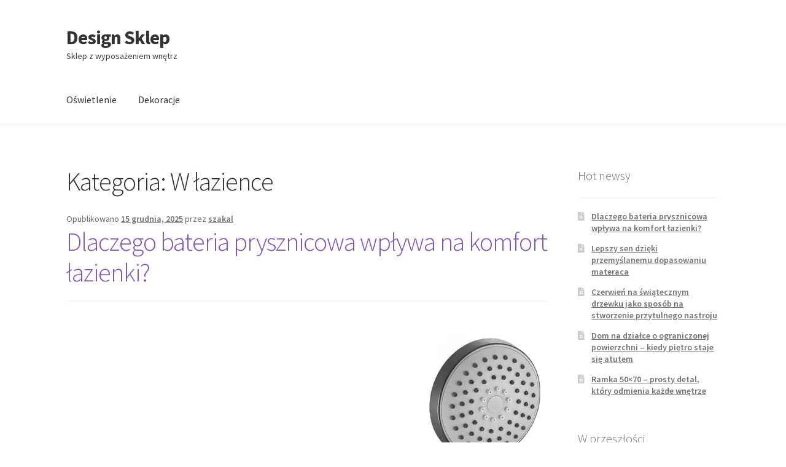

--- FILE ---
content_type: text/html; charset=UTF-8
request_url: https://www.pinkpugdesign-sklep.pl/category/w-lazience/
body_size: 11407
content:
<!doctype html>
<html lang="pl-PL">
<head>
<meta charset="UTF-8">
<meta name="viewport" content="width=device-width, initial-scale=1">
<link rel="profile" href="http://gmpg.org/xfn/11">
<link rel="pingback" href="https://www.pinkpugdesign-sklep.pl/xmlrpc.php">

<title>W łazience &#8211; Design Sklep</title>
<meta name='robots' content='max-image-preview:large' />
<link rel='dns-prefetch' href='//fonts.googleapis.com' />
<link rel="alternate" type="application/rss+xml" title="Design Sklep &raquo; Kanał z wpisami" href="https://www.pinkpugdesign-sklep.pl/feed/" />
<link rel="alternate" type="application/rss+xml" title="Design Sklep &raquo; Kanał z komentarzami" href="https://www.pinkpugdesign-sklep.pl/comments/feed/" />
<link rel="alternate" type="application/rss+xml" title="Design Sklep &raquo; Kanał z wpisami zaszufladkowanymi do kategorii W łazience" href="https://www.pinkpugdesign-sklep.pl/category/w-lazience/feed/" />
<style id='wp-img-auto-sizes-contain-inline-css'>
img:is([sizes=auto i],[sizes^="auto," i]){contain-intrinsic-size:3000px 1500px}
/*# sourceURL=wp-img-auto-sizes-contain-inline-css */
</style>
<style id='wp-emoji-styles-inline-css'>

	img.wp-smiley, img.emoji {
		display: inline !important;
		border: none !important;
		box-shadow: none !important;
		height: 1em !important;
		width: 1em !important;
		margin: 0 0.07em !important;
		vertical-align: -0.1em !important;
		background: none !important;
		padding: 0 !important;
	}
/*# sourceURL=wp-emoji-styles-inline-css */
</style>
<style id='wp-block-library-inline-css'>
:root{--wp-block-synced-color:#7a00df;--wp-block-synced-color--rgb:122,0,223;--wp-bound-block-color:var(--wp-block-synced-color);--wp-editor-canvas-background:#ddd;--wp-admin-theme-color:#007cba;--wp-admin-theme-color--rgb:0,124,186;--wp-admin-theme-color-darker-10:#006ba1;--wp-admin-theme-color-darker-10--rgb:0,107,160.5;--wp-admin-theme-color-darker-20:#005a87;--wp-admin-theme-color-darker-20--rgb:0,90,135;--wp-admin-border-width-focus:2px}@media (min-resolution:192dpi){:root{--wp-admin-border-width-focus:1.5px}}.wp-element-button{cursor:pointer}:root .has-very-light-gray-background-color{background-color:#eee}:root .has-very-dark-gray-background-color{background-color:#313131}:root .has-very-light-gray-color{color:#eee}:root .has-very-dark-gray-color{color:#313131}:root .has-vivid-green-cyan-to-vivid-cyan-blue-gradient-background{background:linear-gradient(135deg,#00d084,#0693e3)}:root .has-purple-crush-gradient-background{background:linear-gradient(135deg,#34e2e4,#4721fb 50%,#ab1dfe)}:root .has-hazy-dawn-gradient-background{background:linear-gradient(135deg,#faaca8,#dad0ec)}:root .has-subdued-olive-gradient-background{background:linear-gradient(135deg,#fafae1,#67a671)}:root .has-atomic-cream-gradient-background{background:linear-gradient(135deg,#fdd79a,#004a59)}:root .has-nightshade-gradient-background{background:linear-gradient(135deg,#330968,#31cdcf)}:root .has-midnight-gradient-background{background:linear-gradient(135deg,#020381,#2874fc)}:root{--wp--preset--font-size--normal:16px;--wp--preset--font-size--huge:42px}.has-regular-font-size{font-size:1em}.has-larger-font-size{font-size:2.625em}.has-normal-font-size{font-size:var(--wp--preset--font-size--normal)}.has-huge-font-size{font-size:var(--wp--preset--font-size--huge)}.has-text-align-center{text-align:center}.has-text-align-left{text-align:left}.has-text-align-right{text-align:right}.has-fit-text{white-space:nowrap!important}#end-resizable-editor-section{display:none}.aligncenter{clear:both}.items-justified-left{justify-content:flex-start}.items-justified-center{justify-content:center}.items-justified-right{justify-content:flex-end}.items-justified-space-between{justify-content:space-between}.screen-reader-text{border:0;clip-path:inset(50%);height:1px;margin:-1px;overflow:hidden;padding:0;position:absolute;width:1px;word-wrap:normal!important}.screen-reader-text:focus{background-color:#ddd;clip-path:none;color:#444;display:block;font-size:1em;height:auto;left:5px;line-height:normal;padding:15px 23px 14px;text-decoration:none;top:5px;width:auto;z-index:100000}html :where(.has-border-color){border-style:solid}html :where([style*=border-top-color]){border-top-style:solid}html :where([style*=border-right-color]){border-right-style:solid}html :where([style*=border-bottom-color]){border-bottom-style:solid}html :where([style*=border-left-color]){border-left-style:solid}html :where([style*=border-width]){border-style:solid}html :where([style*=border-top-width]){border-top-style:solid}html :where([style*=border-right-width]){border-right-style:solid}html :where([style*=border-bottom-width]){border-bottom-style:solid}html :where([style*=border-left-width]){border-left-style:solid}html :where(img[class*=wp-image-]){height:auto;max-width:100%}:where(figure){margin:0 0 1em}html :where(.is-position-sticky){--wp-admin--admin-bar--position-offset:var(--wp-admin--admin-bar--height,0px)}@media screen and (max-width:600px){html :where(.is-position-sticky){--wp-admin--admin-bar--position-offset:0px}}

/*# sourceURL=wp-block-library-inline-css */
</style><style id='global-styles-inline-css'>
:root{--wp--preset--aspect-ratio--square: 1;--wp--preset--aspect-ratio--4-3: 4/3;--wp--preset--aspect-ratio--3-4: 3/4;--wp--preset--aspect-ratio--3-2: 3/2;--wp--preset--aspect-ratio--2-3: 2/3;--wp--preset--aspect-ratio--16-9: 16/9;--wp--preset--aspect-ratio--9-16: 9/16;--wp--preset--color--black: #000000;--wp--preset--color--cyan-bluish-gray: #abb8c3;--wp--preset--color--white: #ffffff;--wp--preset--color--pale-pink: #f78da7;--wp--preset--color--vivid-red: #cf2e2e;--wp--preset--color--luminous-vivid-orange: #ff6900;--wp--preset--color--luminous-vivid-amber: #fcb900;--wp--preset--color--light-green-cyan: #7bdcb5;--wp--preset--color--vivid-green-cyan: #00d084;--wp--preset--color--pale-cyan-blue: #8ed1fc;--wp--preset--color--vivid-cyan-blue: #0693e3;--wp--preset--color--vivid-purple: #9b51e0;--wp--preset--gradient--vivid-cyan-blue-to-vivid-purple: linear-gradient(135deg,rgb(6,147,227) 0%,rgb(155,81,224) 100%);--wp--preset--gradient--light-green-cyan-to-vivid-green-cyan: linear-gradient(135deg,rgb(122,220,180) 0%,rgb(0,208,130) 100%);--wp--preset--gradient--luminous-vivid-amber-to-luminous-vivid-orange: linear-gradient(135deg,rgb(252,185,0) 0%,rgb(255,105,0) 100%);--wp--preset--gradient--luminous-vivid-orange-to-vivid-red: linear-gradient(135deg,rgb(255,105,0) 0%,rgb(207,46,46) 100%);--wp--preset--gradient--very-light-gray-to-cyan-bluish-gray: linear-gradient(135deg,rgb(238,238,238) 0%,rgb(169,184,195) 100%);--wp--preset--gradient--cool-to-warm-spectrum: linear-gradient(135deg,rgb(74,234,220) 0%,rgb(151,120,209) 20%,rgb(207,42,186) 40%,rgb(238,44,130) 60%,rgb(251,105,98) 80%,rgb(254,248,76) 100%);--wp--preset--gradient--blush-light-purple: linear-gradient(135deg,rgb(255,206,236) 0%,rgb(152,150,240) 100%);--wp--preset--gradient--blush-bordeaux: linear-gradient(135deg,rgb(254,205,165) 0%,rgb(254,45,45) 50%,rgb(107,0,62) 100%);--wp--preset--gradient--luminous-dusk: linear-gradient(135deg,rgb(255,203,112) 0%,rgb(199,81,192) 50%,rgb(65,88,208) 100%);--wp--preset--gradient--pale-ocean: linear-gradient(135deg,rgb(255,245,203) 0%,rgb(182,227,212) 50%,rgb(51,167,181) 100%);--wp--preset--gradient--electric-grass: linear-gradient(135deg,rgb(202,248,128) 0%,rgb(113,206,126) 100%);--wp--preset--gradient--midnight: linear-gradient(135deg,rgb(2,3,129) 0%,rgb(40,116,252) 100%);--wp--preset--font-size--small: 14px;--wp--preset--font-size--medium: 23px;--wp--preset--font-size--large: 26px;--wp--preset--font-size--x-large: 42px;--wp--preset--font-size--normal: 16px;--wp--preset--font-size--huge: 37px;--wp--preset--spacing--20: 0.44rem;--wp--preset--spacing--30: 0.67rem;--wp--preset--spacing--40: 1rem;--wp--preset--spacing--50: 1.5rem;--wp--preset--spacing--60: 2.25rem;--wp--preset--spacing--70: 3.38rem;--wp--preset--spacing--80: 5.06rem;--wp--preset--shadow--natural: 6px 6px 9px rgba(0, 0, 0, 0.2);--wp--preset--shadow--deep: 12px 12px 50px rgba(0, 0, 0, 0.4);--wp--preset--shadow--sharp: 6px 6px 0px rgba(0, 0, 0, 0.2);--wp--preset--shadow--outlined: 6px 6px 0px -3px rgb(255, 255, 255), 6px 6px rgb(0, 0, 0);--wp--preset--shadow--crisp: 6px 6px 0px rgb(0, 0, 0);}:root :where(.is-layout-flow) > :first-child{margin-block-start: 0;}:root :where(.is-layout-flow) > :last-child{margin-block-end: 0;}:root :where(.is-layout-flow) > *{margin-block-start: 24px;margin-block-end: 0;}:root :where(.is-layout-constrained) > :first-child{margin-block-start: 0;}:root :where(.is-layout-constrained) > :last-child{margin-block-end: 0;}:root :where(.is-layout-constrained) > *{margin-block-start: 24px;margin-block-end: 0;}:root :where(.is-layout-flex){gap: 24px;}:root :where(.is-layout-grid){gap: 24px;}body .is-layout-flex{display: flex;}.is-layout-flex{flex-wrap: wrap;align-items: center;}.is-layout-flex > :is(*, div){margin: 0;}body .is-layout-grid{display: grid;}.is-layout-grid > :is(*, div){margin: 0;}.has-black-color{color: var(--wp--preset--color--black) !important;}.has-cyan-bluish-gray-color{color: var(--wp--preset--color--cyan-bluish-gray) !important;}.has-white-color{color: var(--wp--preset--color--white) !important;}.has-pale-pink-color{color: var(--wp--preset--color--pale-pink) !important;}.has-vivid-red-color{color: var(--wp--preset--color--vivid-red) !important;}.has-luminous-vivid-orange-color{color: var(--wp--preset--color--luminous-vivid-orange) !important;}.has-luminous-vivid-amber-color{color: var(--wp--preset--color--luminous-vivid-amber) !important;}.has-light-green-cyan-color{color: var(--wp--preset--color--light-green-cyan) !important;}.has-vivid-green-cyan-color{color: var(--wp--preset--color--vivid-green-cyan) !important;}.has-pale-cyan-blue-color{color: var(--wp--preset--color--pale-cyan-blue) !important;}.has-vivid-cyan-blue-color{color: var(--wp--preset--color--vivid-cyan-blue) !important;}.has-vivid-purple-color{color: var(--wp--preset--color--vivid-purple) !important;}.has-black-background-color{background-color: var(--wp--preset--color--black) !important;}.has-cyan-bluish-gray-background-color{background-color: var(--wp--preset--color--cyan-bluish-gray) !important;}.has-white-background-color{background-color: var(--wp--preset--color--white) !important;}.has-pale-pink-background-color{background-color: var(--wp--preset--color--pale-pink) !important;}.has-vivid-red-background-color{background-color: var(--wp--preset--color--vivid-red) !important;}.has-luminous-vivid-orange-background-color{background-color: var(--wp--preset--color--luminous-vivid-orange) !important;}.has-luminous-vivid-amber-background-color{background-color: var(--wp--preset--color--luminous-vivid-amber) !important;}.has-light-green-cyan-background-color{background-color: var(--wp--preset--color--light-green-cyan) !important;}.has-vivid-green-cyan-background-color{background-color: var(--wp--preset--color--vivid-green-cyan) !important;}.has-pale-cyan-blue-background-color{background-color: var(--wp--preset--color--pale-cyan-blue) !important;}.has-vivid-cyan-blue-background-color{background-color: var(--wp--preset--color--vivid-cyan-blue) !important;}.has-vivid-purple-background-color{background-color: var(--wp--preset--color--vivid-purple) !important;}.has-black-border-color{border-color: var(--wp--preset--color--black) !important;}.has-cyan-bluish-gray-border-color{border-color: var(--wp--preset--color--cyan-bluish-gray) !important;}.has-white-border-color{border-color: var(--wp--preset--color--white) !important;}.has-pale-pink-border-color{border-color: var(--wp--preset--color--pale-pink) !important;}.has-vivid-red-border-color{border-color: var(--wp--preset--color--vivid-red) !important;}.has-luminous-vivid-orange-border-color{border-color: var(--wp--preset--color--luminous-vivid-orange) !important;}.has-luminous-vivid-amber-border-color{border-color: var(--wp--preset--color--luminous-vivid-amber) !important;}.has-light-green-cyan-border-color{border-color: var(--wp--preset--color--light-green-cyan) !important;}.has-vivid-green-cyan-border-color{border-color: var(--wp--preset--color--vivid-green-cyan) !important;}.has-pale-cyan-blue-border-color{border-color: var(--wp--preset--color--pale-cyan-blue) !important;}.has-vivid-cyan-blue-border-color{border-color: var(--wp--preset--color--vivid-cyan-blue) !important;}.has-vivid-purple-border-color{border-color: var(--wp--preset--color--vivid-purple) !important;}.has-vivid-cyan-blue-to-vivid-purple-gradient-background{background: var(--wp--preset--gradient--vivid-cyan-blue-to-vivid-purple) !important;}.has-light-green-cyan-to-vivid-green-cyan-gradient-background{background: var(--wp--preset--gradient--light-green-cyan-to-vivid-green-cyan) !important;}.has-luminous-vivid-amber-to-luminous-vivid-orange-gradient-background{background: var(--wp--preset--gradient--luminous-vivid-amber-to-luminous-vivid-orange) !important;}.has-luminous-vivid-orange-to-vivid-red-gradient-background{background: var(--wp--preset--gradient--luminous-vivid-orange-to-vivid-red) !important;}.has-very-light-gray-to-cyan-bluish-gray-gradient-background{background: var(--wp--preset--gradient--very-light-gray-to-cyan-bluish-gray) !important;}.has-cool-to-warm-spectrum-gradient-background{background: var(--wp--preset--gradient--cool-to-warm-spectrum) !important;}.has-blush-light-purple-gradient-background{background: var(--wp--preset--gradient--blush-light-purple) !important;}.has-blush-bordeaux-gradient-background{background: var(--wp--preset--gradient--blush-bordeaux) !important;}.has-luminous-dusk-gradient-background{background: var(--wp--preset--gradient--luminous-dusk) !important;}.has-pale-ocean-gradient-background{background: var(--wp--preset--gradient--pale-ocean) !important;}.has-electric-grass-gradient-background{background: var(--wp--preset--gradient--electric-grass) !important;}.has-midnight-gradient-background{background: var(--wp--preset--gradient--midnight) !important;}.has-small-font-size{font-size: var(--wp--preset--font-size--small) !important;}.has-medium-font-size{font-size: var(--wp--preset--font-size--medium) !important;}.has-large-font-size{font-size: var(--wp--preset--font-size--large) !important;}.has-x-large-font-size{font-size: var(--wp--preset--font-size--x-large) !important;}
/*# sourceURL=global-styles-inline-css */
</style>

<style id='classic-theme-styles-inline-css'>
/*! This file is auto-generated */
.wp-block-button__link{color:#fff;background-color:#32373c;border-radius:9999px;box-shadow:none;text-decoration:none;padding:calc(.667em + 2px) calc(1.333em + 2px);font-size:1.125em}.wp-block-file__button{background:#32373c;color:#fff;text-decoration:none}
/*# sourceURL=/wp-includes/css/classic-themes.min.css */
</style>
<link rel='stylesheet' id='storefront-gutenberg-blocks-css' href='https://www.pinkpugdesign-sklep.pl/wp-content/themes/storefront/assets/css/base/gutenberg-blocks.css?ver=4.6.2' media='all' />
<style id='storefront-gutenberg-blocks-inline-css'>

				.wp-block-button__link:not(.has-text-color) {
					color: #333333;
				}

				.wp-block-button__link:not(.has-text-color):hover,
				.wp-block-button__link:not(.has-text-color):focus,
				.wp-block-button__link:not(.has-text-color):active {
					color: #333333;
				}

				.wp-block-button__link:not(.has-background) {
					background-color: #eeeeee;
				}

				.wp-block-button__link:not(.has-background):hover,
				.wp-block-button__link:not(.has-background):focus,
				.wp-block-button__link:not(.has-background):active {
					border-color: #d5d5d5;
					background-color: #d5d5d5;
				}

				.wc-block-grid__products .wc-block-grid__product .wp-block-button__link {
					background-color: #eeeeee;
					border-color: #eeeeee;
					color: #333333;
				}

				.wp-block-quote footer,
				.wp-block-quote cite,
				.wp-block-quote__citation {
					color: #6d6d6d;
				}

				.wp-block-pullquote cite,
				.wp-block-pullquote footer,
				.wp-block-pullquote__citation {
					color: #6d6d6d;
				}

				.wp-block-image figcaption {
					color: #6d6d6d;
				}

				.wp-block-separator.is-style-dots::before {
					color: #333333;
				}

				.wp-block-file a.wp-block-file__button {
					color: #333333;
					background-color: #eeeeee;
					border-color: #eeeeee;
				}

				.wp-block-file a.wp-block-file__button:hover,
				.wp-block-file a.wp-block-file__button:focus,
				.wp-block-file a.wp-block-file__button:active {
					color: #333333;
					background-color: #d5d5d5;
				}

				.wp-block-code,
				.wp-block-preformatted pre {
					color: #6d6d6d;
				}

				.wp-block-table:not( .has-background ):not( .is-style-stripes ) tbody tr:nth-child(2n) td {
					background-color: #fdfdfd;
				}

				.wp-block-cover .wp-block-cover__inner-container h1:not(.has-text-color),
				.wp-block-cover .wp-block-cover__inner-container h2:not(.has-text-color),
				.wp-block-cover .wp-block-cover__inner-container h3:not(.has-text-color),
				.wp-block-cover .wp-block-cover__inner-container h4:not(.has-text-color),
				.wp-block-cover .wp-block-cover__inner-container h5:not(.has-text-color),
				.wp-block-cover .wp-block-cover__inner-container h6:not(.has-text-color) {
					color: #000000;
				}

				div.wc-block-components-price-slider__range-input-progress,
				.rtl .wc-block-components-price-slider__range-input-progress {
					--range-color: #7f54b3;
				}

				/* Target only IE11 */
				@media all and (-ms-high-contrast: none), (-ms-high-contrast: active) {
					.wc-block-components-price-slider__range-input-progress {
						background: #7f54b3;
					}
				}

				.wc-block-components-button:not(.is-link) {
					background-color: #333333;
					color: #ffffff;
				}

				.wc-block-components-button:not(.is-link):hover,
				.wc-block-components-button:not(.is-link):focus,
				.wc-block-components-button:not(.is-link):active {
					background-color: #1a1a1a;
					color: #ffffff;
				}

				.wc-block-components-button:not(.is-link):disabled {
					background-color: #333333;
					color: #ffffff;
				}

				.wc-block-cart__submit-container {
					background-color: #ffffff;
				}

				.wc-block-cart__submit-container::before {
					color: rgba(220,220,220,0.5);
				}

				.wc-block-components-order-summary-item__quantity {
					background-color: #ffffff;
					border-color: #6d6d6d;
					box-shadow: 0 0 0 2px #ffffff;
					color: #6d6d6d;
				}
			
/*# sourceURL=storefront-gutenberg-blocks-inline-css */
</style>
<link rel='stylesheet' id='storefront-style-css' href='https://www.pinkpugdesign-sklep.pl/wp-content/themes/storefront/style.css?ver=4.6.2' media='all' />
<style id='storefront-style-inline-css'>

			.main-navigation ul li a,
			.site-title a,
			ul.menu li a,
			.site-branding h1 a,
			button.menu-toggle,
			button.menu-toggle:hover,
			.handheld-navigation .dropdown-toggle {
				color: #333333;
			}

			button.menu-toggle,
			button.menu-toggle:hover {
				border-color: #333333;
			}

			.main-navigation ul li a:hover,
			.main-navigation ul li:hover > a,
			.site-title a:hover,
			.site-header ul.menu li.current-menu-item > a {
				color: #747474;
			}

			table:not( .has-background ) th {
				background-color: #f8f8f8;
			}

			table:not( .has-background ) tbody td {
				background-color: #fdfdfd;
			}

			table:not( .has-background ) tbody tr:nth-child(2n) td,
			fieldset,
			fieldset legend {
				background-color: #fbfbfb;
			}

			.site-header,
			.secondary-navigation ul ul,
			.main-navigation ul.menu > li.menu-item-has-children:after,
			.secondary-navigation ul.menu ul,
			.storefront-handheld-footer-bar,
			.storefront-handheld-footer-bar ul li > a,
			.storefront-handheld-footer-bar ul li.search .site-search,
			button.menu-toggle,
			button.menu-toggle:hover {
				background-color: #ffffff;
			}

			p.site-description,
			.site-header,
			.storefront-handheld-footer-bar {
				color: #404040;
			}

			button.menu-toggle:after,
			button.menu-toggle:before,
			button.menu-toggle span:before {
				background-color: #333333;
			}

			h1, h2, h3, h4, h5, h6, .wc-block-grid__product-title {
				color: #333333;
			}

			.widget h1 {
				border-bottom-color: #333333;
			}

			body,
			.secondary-navigation a {
				color: #6d6d6d;
			}

			.widget-area .widget a,
			.hentry .entry-header .posted-on a,
			.hentry .entry-header .post-author a,
			.hentry .entry-header .post-comments a,
			.hentry .entry-header .byline a {
				color: #727272;
			}

			a {
				color: #7f54b3;
			}

			a:focus,
			button:focus,
			.button.alt:focus,
			input:focus,
			textarea:focus,
			input[type="button"]:focus,
			input[type="reset"]:focus,
			input[type="submit"]:focus,
			input[type="email"]:focus,
			input[type="tel"]:focus,
			input[type="url"]:focus,
			input[type="password"]:focus,
			input[type="search"]:focus {
				outline-color: #7f54b3;
			}

			button, input[type="button"], input[type="reset"], input[type="submit"], .button, .widget a.button {
				background-color: #eeeeee;
				border-color: #eeeeee;
				color: #333333;
			}

			button:hover, input[type="button"]:hover, input[type="reset"]:hover, input[type="submit"]:hover, .button:hover, .widget a.button:hover {
				background-color: #d5d5d5;
				border-color: #d5d5d5;
				color: #333333;
			}

			button.alt, input[type="button"].alt, input[type="reset"].alt, input[type="submit"].alt, .button.alt, .widget-area .widget a.button.alt {
				background-color: #333333;
				border-color: #333333;
				color: #ffffff;
			}

			button.alt:hover, input[type="button"].alt:hover, input[type="reset"].alt:hover, input[type="submit"].alt:hover, .button.alt:hover, .widget-area .widget a.button.alt:hover {
				background-color: #1a1a1a;
				border-color: #1a1a1a;
				color: #ffffff;
			}

			.pagination .page-numbers li .page-numbers.current {
				background-color: #e6e6e6;
				color: #636363;
			}

			#comments .comment-list .comment-content .comment-text {
				background-color: #f8f8f8;
			}

			.site-footer {
				background-color: #f0f0f0;
				color: #6d6d6d;
			}

			.site-footer a:not(.button):not(.components-button) {
				color: #333333;
			}

			.site-footer .storefront-handheld-footer-bar a:not(.button):not(.components-button) {
				color: #333333;
			}

			.site-footer h1, .site-footer h2, .site-footer h3, .site-footer h4, .site-footer h5, .site-footer h6, .site-footer .widget .widget-title, .site-footer .widget .widgettitle {
				color: #333333;
			}

			.page-template-template-homepage.has-post-thumbnail .type-page.has-post-thumbnail .entry-title {
				color: #000000;
			}

			.page-template-template-homepage.has-post-thumbnail .type-page.has-post-thumbnail .entry-content {
				color: #000000;
			}

			@media screen and ( min-width: 768px ) {
				.secondary-navigation ul.menu a:hover {
					color: #595959;
				}

				.secondary-navigation ul.menu a {
					color: #404040;
				}

				.main-navigation ul.menu ul.sub-menu,
				.main-navigation ul.nav-menu ul.children {
					background-color: #f0f0f0;
				}

				.site-header {
					border-bottom-color: #f0f0f0;
				}
			}
/*# sourceURL=storefront-style-inline-css */
</style>
<link rel='stylesheet' id='storefront-icons-css' href='https://www.pinkpugdesign-sklep.pl/wp-content/themes/storefront/assets/css/base/icons.css?ver=4.6.2' media='all' />
<link rel='stylesheet' id='storefront-fonts-css' href='https://fonts.googleapis.com/css?family=Source+Sans+Pro%3A400%2C300%2C300italic%2C400italic%2C600%2C700%2C900&#038;subset=latin%2Clatin-ext&#038;ver=4.6.2' media='all' />
<link rel="https://api.w.org/" href="https://www.pinkpugdesign-sklep.pl/wp-json/" /><link rel="alternate" title="JSON" type="application/json" href="https://www.pinkpugdesign-sklep.pl/wp-json/wp/v2/categories/3" /><link rel="EditURI" type="application/rsd+xml" title="RSD" href="https://www.pinkpugdesign-sklep.pl/xmlrpc.php?rsd" />
<meta name="generator" content="WordPress 6.9" />
</head>

<body class="archive category category-w-lazience category-3 wp-embed-responsive wp-theme-storefront no-wc-breadcrumb storefront-align-wide right-sidebar">



<div id="page" class="hfeed site">
	
	<header id="masthead" class="site-header" role="banner" style="">

		<div class="col-full">		<a class="skip-link screen-reader-text" href="#site-navigation">Przejdź do nawigacji</a>
		<a class="skip-link screen-reader-text" href="#content">Przejdź do treści</a>
				<div class="site-branding">
			<div class="beta site-title"><a href="https://www.pinkpugdesign-sklep.pl/" rel="home">Design Sklep</a></div><p class="site-description">Sklep z wyposażeniem wnętrz</p>		</div>
		</div><div class="storefront-primary-navigation"><div class="col-full">		<nav id="site-navigation" class="main-navigation" role="navigation" aria-label="Główne menu">
		<button id="site-navigation-menu-toggle" class="menu-toggle" aria-controls="site-navigation" aria-expanded="false"><span>Menu</span></button>
			<div class="primary-navigation"><ul id="menu-m1" class="menu"><li id="menu-item-509" class="menu-item menu-item-type-taxonomy menu-item-object-category menu-item-509"><a href="https://www.pinkpugdesign-sklep.pl/category/oswietlenie/">Oświetlenie</a></li>
<li id="menu-item-512" class="menu-item menu-item-type-taxonomy menu-item-object-category menu-item-512"><a href="https://www.pinkpugdesign-sklep.pl/category/dekoracje/">Dekoracje</a></li>
</ul></div><div class="menu"><ul>
<li ><a href="https://www.pinkpugdesign-sklep.pl/">Strona główna</a></li></ul></div>
		</nav><!-- #site-navigation -->
		</div></div>
	</header><!-- #masthead -->

	
	<div id="content" class="site-content" tabindex="-1">
		<div class="col-full">

		
	<div id="primary" class="content-area">
		<main id="main" class="site-main" role="main">

		
			<header class="page-header">
				<h1 class="page-title">Kategoria: <span>W łazience</span></h1>			</header><!-- .page-header -->

			
<article id="post-2173" class="post-2173 post type-post status-publish format-standard has-post-thumbnail hentry category-w-lazience">

			<header class="entry-header">
		
			<span class="posted-on">Opublikowano <a href="https://www.pinkpugdesign-sklep.pl/dlaczego-bateria-prysznicowa-wplywa-na-komfort-lazienki/" rel="bookmark"><time class="entry-date published" datetime="2025-12-15T10:29:00+00:00">15 grudnia, 2025</time><time class="updated" datetime="2026-01-04T22:31:40+00:00">4 stycznia, 2026</time></a></span> <span class="post-author">przez <a href="https://www.pinkpugdesign-sklep.pl/author/szakal/" rel="author">szakal</a></span> <h2 class="alpha entry-title"><a href="https://www.pinkpugdesign-sklep.pl/dlaczego-bateria-prysznicowa-wplywa-na-komfort-lazienki/" rel="bookmark">Dlaczego bateria prysznicowa wpływa na komfort łazienki?</a></h2>		</header><!-- .entry-header -->
				<div class="entry-content">
		<img width="1000" height="1000" src="https://www.pinkpugdesign-sklep.pl/wp-content/uploads/2026/01/image.png" class="attachment- size- wp-post-image" alt="tytanowa Bateria prysznicowa" decoding="async" fetchpriority="high" srcset="https://www.pinkpugdesign-sklep.pl/wp-content/uploads/2026/01/image.png 1000w, https://www.pinkpugdesign-sklep.pl/wp-content/uploads/2026/01/image-300x300.png 300w, https://www.pinkpugdesign-sklep.pl/wp-content/uploads/2026/01/image-150x150.png 150w, https://www.pinkpugdesign-sklep.pl/wp-content/uploads/2026/01/image-768x768.png 768w" sizes="(max-width: 1000px) 100vw, 1000px" /><p> <a href="https://www.pinkpugdesign-sklep.pl/dlaczego-bateria-prysznicowa-wplywa-na-komfort-lazienki/#more-2173" class="more-link">Czytaj dalej <span class="screen-reader-text">Dlaczego bateria prysznicowa wpływa na komfort łazienki?</span></a></p>
		</div><!-- .entry-content -->
		
		<aside class="entry-taxonomy">
						<div class="cat-links">
				Kategoria: <a href="https://www.pinkpugdesign-sklep.pl/category/w-lazience/" rel="category tag">W łazience</a>			</div>
			
					</aside>

		
</article><!-- #post-## -->

<article id="post-1921" class="post-1921 post type-post status-publish format-standard hentry category-w-lazience">

			<header class="entry-header">
		
			<span class="posted-on">Opublikowano <a href="https://www.pinkpugdesign-sklep.pl/designerskie-rozwiazania-drzwi-prysznicowych/" rel="bookmark"><time class="entry-date published updated" datetime="2024-10-16T10:35:06+00:00">16 października, 2024</time></a></span> <span class="post-author">przez <a href="https://www.pinkpugdesign-sklep.pl/author/szakal/" rel="author">szakal</a></span> <h2 class="alpha entry-title"><a href="https://www.pinkpugdesign-sklep.pl/designerskie-rozwiazania-drzwi-prysznicowych/" rel="bookmark">Designerskie rozwiązania drzwi prysznicowych</a></h2>		</header><!-- .entry-header -->
				<div class="entry-content">
		<p> <a href="https://www.pinkpugdesign-sklep.pl/designerskie-rozwiazania-drzwi-prysznicowych/#more-1921" class="more-link">Czytaj dalej <span class="screen-reader-text">Designerskie rozwiązania drzwi prysznicowych</span></a></p>
		</div><!-- .entry-content -->
		
		<aside class="entry-taxonomy">
						<div class="cat-links">
				Kategoria: <a href="https://www.pinkpugdesign-sklep.pl/category/w-lazience/" rel="category tag">W łazience</a>			</div>
			
					</aside>

		
</article><!-- #post-## -->

<article id="post-1750" class="post-1750 post type-post status-publish format-standard has-post-thumbnail hentry category-w-lazience">

			<header class="entry-header">
		
			<span class="posted-on">Opublikowano <a href="https://www.pinkpugdesign-sklep.pl/paradyz-happiness-czyli-radosc-zawarta-w-designie/" rel="bookmark"><time class="entry-date published" datetime="2023-11-07T13:17:47+00:00">7 listopada, 2023</time><time class="updated" datetime="2023-11-20T13:21:14+00:00">20 listopada, 2023</time></a></span> <span class="post-author">przez <a href="https://www.pinkpugdesign-sklep.pl/author/szakal/" rel="author">szakal</a></span> <h2 class="alpha entry-title"><a href="https://www.pinkpugdesign-sklep.pl/paradyz-happiness-czyli-radosc-zawarta-w-designie/" rel="bookmark">Paradyż Happiness, czyli radość zawarta w designie</a></h2>		</header><!-- .entry-header -->
				<div class="entry-content">
		<img width="600" height="424" src="https://www.pinkpugdesign-sklep.pl/wp-content/uploads/2023/11/Paradyz-Happiness-azure-sciana-mat-30x60-cm-plytka-scienna-153561.jpg" class="attachment- size- wp-post-image" alt="Paradyż Happiness" decoding="async" srcset="https://www.pinkpugdesign-sklep.pl/wp-content/uploads/2023/11/Paradyz-Happiness-azure-sciana-mat-30x60-cm-plytka-scienna-153561.jpg 600w, https://www.pinkpugdesign-sklep.pl/wp-content/uploads/2023/11/Paradyz-Happiness-azure-sciana-mat-30x60-cm-plytka-scienna-153561-300x212.jpg 300w" sizes="(max-width: 600px) 100vw, 600px" /><p> <a href="https://www.pinkpugdesign-sklep.pl/paradyz-happiness-czyli-radosc-zawarta-w-designie/#more-1750" class="more-link">Czytaj dalej <span class="screen-reader-text">Paradyż Happiness, czyli radość zawarta w designie</span></a></p>
		</div><!-- .entry-content -->
		
		<aside class="entry-taxonomy">
						<div class="cat-links">
				Kategoria: <a href="https://www.pinkpugdesign-sklep.pl/category/w-lazience/" rel="category tag">W łazience</a>			</div>
			
					</aside>

		
</article><!-- #post-## -->

<article id="post-1729" class="post-1729 post type-post status-publish format-standard has-post-thumbnail hentry category-w-lazience">

			<header class="entry-header">
		
			<span class="posted-on">Opublikowano <a href="https://www.pinkpugdesign-sklep.pl/praktyczne-i-stylowe-akcesoria-lazienkowe-twoje-wnetrze-w-nowym-swietle/" rel="bookmark"><time class="entry-date published" datetime="2023-10-10T08:00:05+00:00">10 października, 2023</time><time class="updated" datetime="2023-10-24T08:02:20+00:00">24 października, 2023</time></a></span> <span class="post-author">przez <a href="https://www.pinkpugdesign-sklep.pl/author/szakal/" rel="author">szakal</a></span> <h2 class="alpha entry-title"><a href="https://www.pinkpugdesign-sklep.pl/praktyczne-i-stylowe-akcesoria-lazienkowe-twoje-wnetrze-w-nowym-swietle/" rel="bookmark">Praktyczne i Stylowe Akcesoria Łazienkowe: Twoje Wnętrze w Nowym Świetle</a></h2>		</header><!-- .entry-header -->
				<div class="entry-content">
		<img width="1680" height="1120" src="https://www.pinkpugdesign-sklep.pl/wp-content/uploads/2023/10/d9f0d0cad70ed5dbc62ede6722f27571.webp" class="attachment- size- wp-post-image" alt="akcesoria łazienkowe" decoding="async" srcset="https://www.pinkpugdesign-sklep.pl/wp-content/uploads/2023/10/d9f0d0cad70ed5dbc62ede6722f27571.webp 1680w, https://www.pinkpugdesign-sklep.pl/wp-content/uploads/2023/10/d9f0d0cad70ed5dbc62ede6722f27571-300x200.webp 300w, https://www.pinkpugdesign-sklep.pl/wp-content/uploads/2023/10/d9f0d0cad70ed5dbc62ede6722f27571-1024x683.webp 1024w, https://www.pinkpugdesign-sklep.pl/wp-content/uploads/2023/10/d9f0d0cad70ed5dbc62ede6722f27571-768x512.webp 768w, https://www.pinkpugdesign-sklep.pl/wp-content/uploads/2023/10/d9f0d0cad70ed5dbc62ede6722f27571-1536x1024.webp 1536w" sizes="(max-width: 1680px) 100vw, 1680px" /><p> <a href="https://www.pinkpugdesign-sklep.pl/praktyczne-i-stylowe-akcesoria-lazienkowe-twoje-wnetrze-w-nowym-swietle/#more-1729" class="more-link">Czytaj dalej <span class="screen-reader-text">Praktyczne i Stylowe Akcesoria Łazienkowe: Twoje Wnętrze w Nowym Świetle</span></a></p>
		</div><!-- .entry-content -->
		
		<aside class="entry-taxonomy">
						<div class="cat-links">
				Kategoria: <a href="https://www.pinkpugdesign-sklep.pl/category/w-lazience/" rel="category tag">W łazience</a>			</div>
			
					</aside>

		
</article><!-- #post-## -->

<article id="post-1603" class="post-1603 post type-post status-publish format-standard has-post-thumbnail hentry category-w-lazience">

			<header class="entry-header">
		
			<span class="posted-on">Opublikowano <a href="https://www.pinkpugdesign-sklep.pl/wanna-wolnostojaca-przyscienna-triki-ktore-pozwola-zyskac-dodatkowa-przestrzen/" rel="bookmark"><time class="entry-date published" datetime="2023-03-03T13:52:16+00:00">3 marca, 2023</time><time class="updated" datetime="2023-03-21T13:53:26+00:00">21 marca, 2023</time></a></span> <span class="post-author">przez <a href="https://www.pinkpugdesign-sklep.pl/author/szakal/" rel="author">szakal</a></span> <h2 class="alpha entry-title"><a href="https://www.pinkpugdesign-sklep.pl/wanna-wolnostojaca-przyscienna-triki-ktore-pozwola-zyskac-dodatkowa-przestrzen/" rel="bookmark">Wanna wolnostojąca przyścienna: triki, które pozwolą zyskać dodatkową przestrzeń</a></h2>		</header><!-- .entry-header -->
				<div class="entry-content">
		<img width="500" height="500" src="https://www.pinkpugdesign-sklep.pl/wp-content/uploads/2023/03/wanna-wolnostojaca-przyscienna-3.webp" class="attachment- size- wp-post-image" alt="wanna wolnostojąca przyścienna" decoding="async" loading="lazy" srcset="https://www.pinkpugdesign-sklep.pl/wp-content/uploads/2023/03/wanna-wolnostojaca-przyscienna-3.webp 500w, https://www.pinkpugdesign-sklep.pl/wp-content/uploads/2023/03/wanna-wolnostojaca-przyscienna-3-300x300.webp 300w, https://www.pinkpugdesign-sklep.pl/wp-content/uploads/2023/03/wanna-wolnostojaca-przyscienna-3-150x150.webp 150w" sizes="auto, (max-width: 500px) 100vw, 500px" /><p> <a href="https://www.pinkpugdesign-sklep.pl/wanna-wolnostojaca-przyscienna-triki-ktore-pozwola-zyskac-dodatkowa-przestrzen/#more-1603" class="more-link">Czytaj dalej <span class="screen-reader-text">Wanna wolnostojąca przyścienna: triki, które pozwolą zyskać dodatkową przestrzeń</span></a></p>
		</div><!-- .entry-content -->
		
		<aside class="entry-taxonomy">
						<div class="cat-links">
				Kategoria: <a href="https://www.pinkpugdesign-sklep.pl/category/w-lazience/" rel="category tag">W łazience</a>			</div>
			
					</aside>

		
</article><!-- #post-## -->

<article id="post-1572" class="post-1572 post type-post status-publish format-standard has-post-thumbnail hentry category-w-lazience">

			<header class="entry-header">
		
			<span class="posted-on">Opublikowano <a href="https://www.pinkpugdesign-sklep.pl/wolnostojace-wanny-marmorin-elegancja-i-niepowtarzalnosc/" rel="bookmark"><time class="entry-date published" datetime="2023-01-10T15:03:14+00:00">10 stycznia, 2023</time><time class="updated" datetime="2023-01-19T15:08:53+00:00">19 stycznia, 2023</time></a></span> <span class="post-author">przez <a href="https://www.pinkpugdesign-sklep.pl/author/szakal/" rel="author">szakal</a></span> <h2 class="alpha entry-title"><a href="https://www.pinkpugdesign-sklep.pl/wolnostojace-wanny-marmorin-elegancja-i-niepowtarzalnosc/" rel="bookmark">Wolnostojące wanny Marmorin &#8211; elegancja i niepowtarzalność</a></h2>		</header><!-- .entry-header -->
				<div class="entry-content">
		<img width="640" height="640" src="https://www.pinkpugdesign-sklep.pl/wp-content/uploads/2023/01/marmorin-4.jpg" class="attachment- size- wp-post-image" alt="marmorin" decoding="async" loading="lazy" srcset="https://www.pinkpugdesign-sklep.pl/wp-content/uploads/2023/01/marmorin-4.jpg 640w, https://www.pinkpugdesign-sklep.pl/wp-content/uploads/2023/01/marmorin-4-300x300.jpg 300w, https://www.pinkpugdesign-sklep.pl/wp-content/uploads/2023/01/marmorin-4-150x150.jpg 150w" sizes="auto, (max-width: 640px) 100vw, 640px" /><p> <a href="https://www.pinkpugdesign-sklep.pl/wolnostojace-wanny-marmorin-elegancja-i-niepowtarzalnosc/#more-1572" class="more-link">Czytaj dalej <span class="screen-reader-text">Wolnostojące wanny Marmorin &#8211; elegancja i niepowtarzalność</span></a></p>
		</div><!-- .entry-content -->
		
		<aside class="entry-taxonomy">
						<div class="cat-links">
				Kategoria: <a href="https://www.pinkpugdesign-sklep.pl/category/w-lazience/" rel="category tag">W łazience</a>			</div>
			
					</aside>

		
</article><!-- #post-## -->

<article id="post-1568" class="post-1568 post type-post status-publish format-standard has-post-thumbnail hentry category-w-lazience">

			<header class="entry-header">
		
			<span class="posted-on">Opublikowano <a href="https://www.pinkpugdesign-sklep.pl/lustro-lazienkowe-na-co-zwracac-uwage-przy-jego-zakupie/" rel="bookmark"><time class="entry-date published" datetime="2023-01-03T13:27:24+00:00">3 stycznia, 2023</time><time class="updated" datetime="2023-01-19T13:31:38+00:00">19 stycznia, 2023</time></a></span> <span class="post-author">przez <a href="https://www.pinkpugdesign-sklep.pl/author/szakal/" rel="author">szakal</a></span> <h2 class="alpha entry-title"><a href="https://www.pinkpugdesign-sklep.pl/lustro-lazienkowe-na-co-zwracac-uwage-przy-jego-zakupie/" rel="bookmark">Lustro łazienkowe &#8211; na co zwracać uwagę przy jego zakupie?</a></h2>		</header><!-- .entry-header -->
				<div class="entry-content">
		<img width="1291" height="821" src="https://www.pinkpugdesign-sklep.pl/wp-content/uploads/2023/01/lustro-lazienkowe-2.jpg" class="attachment- size- wp-post-image" alt="lustro łazienkowe" decoding="async" loading="lazy" srcset="https://www.pinkpugdesign-sklep.pl/wp-content/uploads/2023/01/lustro-lazienkowe-2.jpg 1291w, https://www.pinkpugdesign-sklep.pl/wp-content/uploads/2023/01/lustro-lazienkowe-2-300x191.jpg 300w, https://www.pinkpugdesign-sklep.pl/wp-content/uploads/2023/01/lustro-lazienkowe-2-1024x651.jpg 1024w, https://www.pinkpugdesign-sklep.pl/wp-content/uploads/2023/01/lustro-lazienkowe-2-768x488.jpg 768w" sizes="auto, (max-width: 1291px) 100vw, 1291px" /><p> <a href="https://www.pinkpugdesign-sklep.pl/lustro-lazienkowe-na-co-zwracac-uwage-przy-jego-zakupie/#more-1568" class="more-link">Czytaj dalej <span class="screen-reader-text">Lustro łazienkowe &#8211; na co zwracać uwagę przy jego zakupie?</span></a></p>
		</div><!-- .entry-content -->
		
		<aside class="entry-taxonomy">
						<div class="cat-links">
				Kategoria: <a href="https://www.pinkpugdesign-sklep.pl/category/w-lazience/" rel="category tag">W łazience</a>			</div>
			
					</aside>

		
</article><!-- #post-## -->

<article id="post-1306" class="post-1306 post type-post status-publish format-standard has-post-thumbnail hentry category-w-lazience">

			<header class="entry-header">
		
			<span class="posted-on">Opublikowano <a href="https://www.pinkpugdesign-sklep.pl/dlaczego-syfon-jest-niezbedny-przy-umywalce/" rel="bookmark"><time class="entry-date published" datetime="2022-10-11T10:05:00+00:00">11 października, 2022</time><time class="updated" datetime="2022-10-13T10:10:33+00:00">13 października, 2022</time></a></span> <span class="post-author">przez <a href="https://www.pinkpugdesign-sklep.pl/author/szakal/" rel="author">szakal</a></span> <h2 class="alpha entry-title"><a href="https://www.pinkpugdesign-sklep.pl/dlaczego-syfon-jest-niezbedny-przy-umywalce/" rel="bookmark">Dlaczego syfon jest niezbędny przy umywalce?</a></h2>		</header><!-- .entry-header -->
				<div class="entry-content">
		<img width="917" height="613" src="https://www.pinkpugdesign-sklep.pl/wp-content/uploads/2022/10/syfon3.png" class="attachment- size- wp-post-image" alt="Dlaczego syfon jest niezbędny przy umywalce" decoding="async" loading="lazy" srcset="https://www.pinkpugdesign-sklep.pl/wp-content/uploads/2022/10/syfon3.png 917w, https://www.pinkpugdesign-sklep.pl/wp-content/uploads/2022/10/syfon3-300x201.png 300w, https://www.pinkpugdesign-sklep.pl/wp-content/uploads/2022/10/syfon3-768x513.png 768w" sizes="auto, (max-width: 917px) 100vw, 917px" /><p> <a href="https://www.pinkpugdesign-sklep.pl/dlaczego-syfon-jest-niezbedny-przy-umywalce/#more-1306" class="more-link">Czytaj dalej <span class="screen-reader-text">Dlaczego syfon jest niezbędny przy umywalce?</span></a></p>
		</div><!-- .entry-content -->
		
		<aside class="entry-taxonomy">
						<div class="cat-links">
				Kategoria: <a href="https://www.pinkpugdesign-sklep.pl/category/w-lazience/" rel="category tag">W łazience</a>			</div>
			
					</aside>

		
</article><!-- #post-## -->

<article id="post-1270" class="post-1270 post type-post status-publish format-standard has-post-thumbnail hentry category-w-lazience">

			<header class="entry-header">
		
			<span class="posted-on">Opublikowano <a href="https://www.pinkpugdesign-sklep.pl/jakie-kafelki-do-lazienki-wybrac/" rel="bookmark"><time class="entry-date published" datetime="2022-08-10T07:41:00+00:00">10 sierpnia, 2022</time><time class="updated" datetime="2022-09-05T13:36:05+00:00">5 września, 2022</time></a></span> <span class="post-author">przez <a href="https://www.pinkpugdesign-sklep.pl/author/szakal/" rel="author">szakal</a></span> <h2 class="alpha entry-title"><a href="https://www.pinkpugdesign-sklep.pl/jakie-kafelki-do-lazienki-wybrac/" rel="bookmark">Jakie kafelki do łazienki wybrać?</a></h2>		</header><!-- .entry-header -->
				<div class="entry-content">
		<img width="850" height="637" src="https://www.pinkpugdesign-sklep.pl/wp-content/uploads/2022/08/kafelki-do-lazienki.jpg" class="attachment- size- wp-post-image" alt="kafelki do łazienki" decoding="async" loading="lazy" srcset="https://www.pinkpugdesign-sklep.pl/wp-content/uploads/2022/08/kafelki-do-lazienki.jpg 850w, https://www.pinkpugdesign-sklep.pl/wp-content/uploads/2022/08/kafelki-do-lazienki-300x225.jpg 300w, https://www.pinkpugdesign-sklep.pl/wp-content/uploads/2022/08/kafelki-do-lazienki-768x576.jpg 768w" sizes="auto, (max-width: 850px) 100vw, 850px" /><p> <a href="https://www.pinkpugdesign-sklep.pl/jakie-kafelki-do-lazienki-wybrac/#more-1270" class="more-link">Czytaj dalej <span class="screen-reader-text">Jakie kafelki do łazienki wybrać?</span></a></p>
		</div><!-- .entry-content -->
		
		<aside class="entry-taxonomy">
						<div class="cat-links">
				Kategoria: <a href="https://www.pinkpugdesign-sklep.pl/category/w-lazience/" rel="category tag">W łazience</a>			</div>
			
					</aside>

		
</article><!-- #post-## -->

<article id="post-1171" class="post-1171 post type-post status-publish format-standard has-post-thumbnail hentry category-w-lazience">

			<header class="entry-header">
		
			<span class="posted-on">Opublikowano <a href="https://www.pinkpugdesign-sklep.pl/czy-warto-wybrac-kabine-prysznicowa/" rel="bookmark"><time class="entry-date published" datetime="2022-04-19T14:30:00+00:00">19 kwietnia, 2022</time><time class="updated" datetime="2022-04-29T14:32:11+00:00">29 kwietnia, 2022</time></a></span> <span class="post-author">przez <a href="https://www.pinkpugdesign-sklep.pl/author/szakal/" rel="author">szakal</a></span> <h2 class="alpha entry-title"><a href="https://www.pinkpugdesign-sklep.pl/czy-warto-wybrac-kabine-prysznicowa/" rel="bookmark">Czy warto wybrać kabinę prysznicową?</a></h2>		</header><!-- .entry-header -->
				<div class="entry-content">
		<img width="1280" height="720" src="https://www.pinkpugdesign-sklep.pl/wp-content/uploads/2022/04/kabina-prysznicowa-80x100_wynik.jpg" class="attachment- size- wp-post-image" alt="prostokątna kabina prysznicowa" decoding="async" loading="lazy" srcset="https://www.pinkpugdesign-sklep.pl/wp-content/uploads/2022/04/kabina-prysznicowa-80x100_wynik.jpg 1280w, https://www.pinkpugdesign-sklep.pl/wp-content/uploads/2022/04/kabina-prysznicowa-80x100_wynik-300x169.jpg 300w, https://www.pinkpugdesign-sklep.pl/wp-content/uploads/2022/04/kabina-prysznicowa-80x100_wynik-1024x576.jpg 1024w, https://www.pinkpugdesign-sklep.pl/wp-content/uploads/2022/04/kabina-prysznicowa-80x100_wynik-768x432.jpg 768w, https://www.pinkpugdesign-sklep.pl/wp-content/uploads/2022/04/kabina-prysznicowa-80x100_wynik-1200x675.jpg 1200w" sizes="auto, (max-width: 1280px) 100vw, 1280px" /><p> <a href="https://www.pinkpugdesign-sklep.pl/czy-warto-wybrac-kabine-prysznicowa/#more-1171" class="more-link">Czytaj dalej <span class="screen-reader-text">Czy warto wybrać kabinę prysznicową?</span></a></p>
		</div><!-- .entry-content -->
		
		<aside class="entry-taxonomy">
						<div class="cat-links">
				Kategoria: <a href="https://www.pinkpugdesign-sklep.pl/category/w-lazience/" rel="category tag">W łazience</a>			</div>
			
					</aside>

		
</article><!-- #post-## -->
<nav id="post-navigation" class="navigation pagination" role="navigation" aria-label="Nawigacja wpisu"><h2 class="screen-reader-text">Stronicowanie wpisów</h2><div class="nav-links"><ul class='page-numbers'>
	<li><span aria-current="page" class="page-numbers current">1</span></li>
	<li><a class="page-numbers" href="https://www.pinkpugdesign-sklep.pl/category/w-lazience/page/2/">2</a></li>
	<li><span class="page-numbers dots">&hellip;</span></li>
	<li><a class="page-numbers" href="https://www.pinkpugdesign-sklep.pl/category/w-lazience/page/6/">6</a></li>
	<li><a class="next page-numbers" href="https://www.pinkpugdesign-sklep.pl/category/w-lazience/page/2/">Następny</a></li>
</ul>
</div></nav>
		</main><!-- #main -->
	</div><!-- #primary -->


<div id="secondary" class="widget-area" role="complementary">
	
		<div id="recent-posts-2" class="widget widget_recent_entries">
		<span class="gamma widget-title">Hot newsy</span>
		<ul>
											<li>
					<a href="https://www.pinkpugdesign-sklep.pl/dlaczego-bateria-prysznicowa-wplywa-na-komfort-lazienki/">Dlaczego bateria prysznicowa wpływa na komfort łazienki?</a>
									</li>
											<li>
					<a href="https://www.pinkpugdesign-sklep.pl/lepszy-sen-dzieki-przemyslanemu-dopasowaniu-materaca/">Lepszy sen dzięki przemyślanemu dopasowaniu materaca</a>
									</li>
											<li>
					<a href="https://www.pinkpugdesign-sklep.pl/czerwien-na-swiatecznym-drzewku-jako-sposob-na-stworzenie-przytulnego-nastroju/">Czerwień na świątecznym drzewku jako sposób na stworzenie przytulnego nastroju</a>
									</li>
											<li>
					<a href="https://www.pinkpugdesign-sklep.pl/dom-na-dzialce-o-ograniczonej-powierzchni-kiedy-pietro-staje-sie-atutem/">Dom na działce o ograniczonej powierzchni – kiedy piętro staje się atutem</a>
									</li>
											<li>
					<a href="https://www.pinkpugdesign-sklep.pl/ramka-50x70-prosty-detal-ktory-odmienia-kazde-wnetrze/">Ramka 50&#215;70 &#8211; prosty detal, który odmienia każde wnętrze</a>
									</li>
					</ul>

		</div><div id="archives-2" class="widget widget_archive"><span class="gamma widget-title">W przeszłości</span>
			<ul>
					<li><a href='https://www.pinkpugdesign-sklep.pl/2025/12/'>grudzień 2025</a></li>
	<li><a href='https://www.pinkpugdesign-sklep.pl/2025/11/'>listopad 2025</a></li>
	<li><a href='https://www.pinkpugdesign-sklep.pl/2025/10/'>październik 2025</a></li>
	<li><a href='https://www.pinkpugdesign-sklep.pl/2025/09/'>wrzesień 2025</a></li>
	<li><a href='https://www.pinkpugdesign-sklep.pl/2025/08/'>sierpień 2025</a></li>
	<li><a href='https://www.pinkpugdesign-sklep.pl/2025/07/'>lipiec 2025</a></li>
	<li><a href='https://www.pinkpugdesign-sklep.pl/2025/06/'>czerwiec 2025</a></li>
	<li><a href='https://www.pinkpugdesign-sklep.pl/2025/05/'>maj 2025</a></li>
	<li><a href='https://www.pinkpugdesign-sklep.pl/2025/04/'>kwiecień 2025</a></li>
	<li><a href='https://www.pinkpugdesign-sklep.pl/2025/03/'>marzec 2025</a></li>
	<li><a href='https://www.pinkpugdesign-sklep.pl/2025/02/'>luty 2025</a></li>
	<li><a href='https://www.pinkpugdesign-sklep.pl/2025/01/'>styczeń 2025</a></li>
	<li><a href='https://www.pinkpugdesign-sklep.pl/2024/12/'>grudzień 2024</a></li>
	<li><a href='https://www.pinkpugdesign-sklep.pl/2024/11/'>listopad 2024</a></li>
	<li><a href='https://www.pinkpugdesign-sklep.pl/2024/10/'>październik 2024</a></li>
	<li><a href='https://www.pinkpugdesign-sklep.pl/2024/09/'>wrzesień 2024</a></li>
	<li><a href='https://www.pinkpugdesign-sklep.pl/2024/08/'>sierpień 2024</a></li>
	<li><a href='https://www.pinkpugdesign-sklep.pl/2024/07/'>lipiec 2024</a></li>
	<li><a href='https://www.pinkpugdesign-sklep.pl/2024/06/'>czerwiec 2024</a></li>
	<li><a href='https://www.pinkpugdesign-sklep.pl/2024/05/'>maj 2024</a></li>
	<li><a href='https://www.pinkpugdesign-sklep.pl/2024/04/'>kwiecień 2024</a></li>
	<li><a href='https://www.pinkpugdesign-sklep.pl/2024/03/'>marzec 2024</a></li>
	<li><a href='https://www.pinkpugdesign-sklep.pl/2024/02/'>luty 2024</a></li>
	<li><a href='https://www.pinkpugdesign-sklep.pl/2024/01/'>styczeń 2024</a></li>
	<li><a href='https://www.pinkpugdesign-sklep.pl/2023/11/'>listopad 2023</a></li>
	<li><a href='https://www.pinkpugdesign-sklep.pl/2023/10/'>październik 2023</a></li>
	<li><a href='https://www.pinkpugdesign-sklep.pl/2023/09/'>wrzesień 2023</a></li>
	<li><a href='https://www.pinkpugdesign-sklep.pl/2023/08/'>sierpień 2023</a></li>
	<li><a href='https://www.pinkpugdesign-sklep.pl/2023/07/'>lipiec 2023</a></li>
	<li><a href='https://www.pinkpugdesign-sklep.pl/2023/06/'>czerwiec 2023</a></li>
	<li><a href='https://www.pinkpugdesign-sklep.pl/2023/05/'>maj 2023</a></li>
	<li><a href='https://www.pinkpugdesign-sklep.pl/2023/04/'>kwiecień 2023</a></li>
	<li><a href='https://www.pinkpugdesign-sklep.pl/2023/03/'>marzec 2023</a></li>
	<li><a href='https://www.pinkpugdesign-sklep.pl/2023/02/'>luty 2023</a></li>
	<li><a href='https://www.pinkpugdesign-sklep.pl/2023/01/'>styczeń 2023</a></li>
	<li><a href='https://www.pinkpugdesign-sklep.pl/2022/12/'>grudzień 2022</a></li>
	<li><a href='https://www.pinkpugdesign-sklep.pl/2022/11/'>listopad 2022</a></li>
	<li><a href='https://www.pinkpugdesign-sklep.pl/2022/10/'>październik 2022</a></li>
	<li><a href='https://www.pinkpugdesign-sklep.pl/2022/09/'>wrzesień 2022</a></li>
	<li><a href='https://www.pinkpugdesign-sklep.pl/2022/08/'>sierpień 2022</a></li>
	<li><a href='https://www.pinkpugdesign-sklep.pl/2022/07/'>lipiec 2022</a></li>
	<li><a href='https://www.pinkpugdesign-sklep.pl/2022/06/'>czerwiec 2022</a></li>
	<li><a href='https://www.pinkpugdesign-sklep.pl/2022/05/'>maj 2022</a></li>
	<li><a href='https://www.pinkpugdesign-sklep.pl/2022/04/'>kwiecień 2022</a></li>
	<li><a href='https://www.pinkpugdesign-sklep.pl/2022/03/'>marzec 2022</a></li>
	<li><a href='https://www.pinkpugdesign-sklep.pl/2022/02/'>luty 2022</a></li>
	<li><a href='https://www.pinkpugdesign-sklep.pl/2022/01/'>styczeń 2022</a></li>
	<li><a href='https://www.pinkpugdesign-sklep.pl/2021/12/'>grudzień 2021</a></li>
	<li><a href='https://www.pinkpugdesign-sklep.pl/2021/11/'>listopad 2021</a></li>
	<li><a href='https://www.pinkpugdesign-sklep.pl/2021/10/'>październik 2021</a></li>
	<li><a href='https://www.pinkpugdesign-sklep.pl/2021/09/'>wrzesień 2021</a></li>
	<li><a href='https://www.pinkpugdesign-sklep.pl/2021/08/'>sierpień 2021</a></li>
	<li><a href='https://www.pinkpugdesign-sklep.pl/2021/07/'>lipiec 2021</a></li>
	<li><a href='https://www.pinkpugdesign-sklep.pl/2021/06/'>czerwiec 2021</a></li>
	<li><a href='https://www.pinkpugdesign-sklep.pl/2021/05/'>maj 2021</a></li>
	<li><a href='https://www.pinkpugdesign-sklep.pl/2021/04/'>kwiecień 2021</a></li>
	<li><a href='https://www.pinkpugdesign-sklep.pl/2021/03/'>marzec 2021</a></li>
	<li><a href='https://www.pinkpugdesign-sklep.pl/2021/02/'>luty 2021</a></li>
	<li><a href='https://www.pinkpugdesign-sklep.pl/2021/01/'>styczeń 2021</a></li>
	<li><a href='https://www.pinkpugdesign-sklep.pl/2020/12/'>grudzień 2020</a></li>
	<li><a href='https://www.pinkpugdesign-sklep.pl/2020/11/'>listopad 2020</a></li>
	<li><a href='https://www.pinkpugdesign-sklep.pl/2020/10/'>październik 2020</a></li>
	<li><a href='https://www.pinkpugdesign-sklep.pl/2020/09/'>wrzesień 2020</a></li>
	<li><a href='https://www.pinkpugdesign-sklep.pl/2020/08/'>sierpień 2020</a></li>
	<li><a href='https://www.pinkpugdesign-sklep.pl/2020/07/'>lipiec 2020</a></li>
	<li><a href='https://www.pinkpugdesign-sklep.pl/2020/06/'>czerwiec 2020</a></li>
	<li><a href='https://www.pinkpugdesign-sklep.pl/2020/05/'>maj 2020</a></li>
	<li><a href='https://www.pinkpugdesign-sklep.pl/2020/04/'>kwiecień 2020</a></li>
	<li><a href='https://www.pinkpugdesign-sklep.pl/2020/03/'>marzec 2020</a></li>
	<li><a href='https://www.pinkpugdesign-sklep.pl/2020/02/'>luty 2020</a></li>
	<li><a href='https://www.pinkpugdesign-sklep.pl/2020/01/'>styczeń 2020</a></li>
	<li><a href='https://www.pinkpugdesign-sklep.pl/2019/12/'>grudzień 2019</a></li>
	<li><a href='https://www.pinkpugdesign-sklep.pl/2019/11/'>listopad 2019</a></li>
	<li><a href='https://www.pinkpugdesign-sklep.pl/2019/10/'>październik 2019</a></li>
	<li><a href='https://www.pinkpugdesign-sklep.pl/2019/09/'>wrzesień 2019</a></li>
	<li><a href='https://www.pinkpugdesign-sklep.pl/2019/08/'>sierpień 2019</a></li>
	<li><a href='https://www.pinkpugdesign-sklep.pl/2019/07/'>lipiec 2019</a></li>
	<li><a href='https://www.pinkpugdesign-sklep.pl/2019/06/'>czerwiec 2019</a></li>
	<li><a href='https://www.pinkpugdesign-sklep.pl/2019/05/'>maj 2019</a></li>
	<li><a href='https://www.pinkpugdesign-sklep.pl/2019/04/'>kwiecień 2019</a></li>
	<li><a href='https://www.pinkpugdesign-sklep.pl/2019/02/'>luty 2019</a></li>
	<li><a href='https://www.pinkpugdesign-sklep.pl/2019/01/'>styczeń 2019</a></li>
	<li><a href='https://www.pinkpugdesign-sklep.pl/2018/12/'>grudzień 2018</a></li>
	<li><a href='https://www.pinkpugdesign-sklep.pl/2018/11/'>listopad 2018</a></li>
	<li><a href='https://www.pinkpugdesign-sklep.pl/2018/10/'>październik 2018</a></li>
	<li><a href='https://www.pinkpugdesign-sklep.pl/2018/09/'>wrzesień 2018</a></li>
	<li><a href='https://www.pinkpugdesign-sklep.pl/2018/08/'>sierpień 2018</a></li>
	<li><a href='https://www.pinkpugdesign-sklep.pl/2018/07/'>lipiec 2018</a></li>
	<li><a href='https://www.pinkpugdesign-sklep.pl/2018/06/'>czerwiec 2018</a></li>
	<li><a href='https://www.pinkpugdesign-sklep.pl/2018/05/'>maj 2018</a></li>
	<li><a href='https://www.pinkpugdesign-sklep.pl/2018/04/'>kwiecień 2018</a></li>
	<li><a href='https://www.pinkpugdesign-sklep.pl/2018/03/'>marzec 2018</a></li>
	<li><a href='https://www.pinkpugdesign-sklep.pl/2018/02/'>luty 2018</a></li>
	<li><a href='https://www.pinkpugdesign-sklep.pl/2018/01/'>styczeń 2018</a></li>
	<li><a href='https://www.pinkpugdesign-sklep.pl/2017/12/'>grudzień 2017</a></li>
	<li><a href='https://www.pinkpugdesign-sklep.pl/2017/11/'>listopad 2017</a></li>
	<li><a href='https://www.pinkpugdesign-sklep.pl/2017/10/'>październik 2017</a></li>
			</ul>

			</div><div id="categories-2" class="widget widget_categories"><span class="gamma widget-title">Menu</span>
			<ul>
					<li class="cat-item cat-item-4"><a href="https://www.pinkpugdesign-sklep.pl/category/dekoracje/">Dekoracje</a>
</li>
	<li class="cat-item cat-item-6"><a href="https://www.pinkpugdesign-sklep.pl/category/dodatki-i-akcesoria-ogrodowe/">Dodatki i akcesoria ogrodowe</a>
</li>
	<li class="cat-item cat-item-51"><a href="https://www.pinkpugdesign-sklep.pl/category/dodatki-meblowe/">Dodatki meblowe</a>
</li>
	<li class="cat-item cat-item-36"><a href="https://www.pinkpugdesign-sklep.pl/category/materialy-budowlane/">Materiały budowlane</a>
</li>
	<li class="cat-item cat-item-40"><a href="https://www.pinkpugdesign-sklep.pl/category/mieszkania/">Mieszkania</a>
</li>
	<li class="cat-item cat-item-57"><a href="https://www.pinkpugdesign-sklep.pl/category/narzedzia-i-akcesoria/">Narzędzia i akcesoria</a>
</li>
	<li class="cat-item cat-item-5"><a href="https://www.pinkpugdesign-sklep.pl/category/nowoczesne-meble/">Nowoczesne meble</a>
</li>
	<li class="cat-item cat-item-2"><a href="https://www.pinkpugdesign-sklep.pl/category/okna/">Okna</a>
</li>
	<li class="cat-item cat-item-25"><a href="https://www.pinkpugdesign-sklep.pl/category/oswietlenie/">Oświetlenie</a>
</li>
	<li class="cat-item cat-item-10"><a href="https://www.pinkpugdesign-sklep.pl/category/pokoj-dzieciecy/">Pokój dziecięcy</a>
</li>
	<li class="cat-item cat-item-55"><a href="https://www.pinkpugdesign-sklep.pl/category/porady/">Porady</a>
</li>
	<li class="cat-item cat-item-54"><a href="https://www.pinkpugdesign-sklep.pl/category/salon/">Salon</a>
</li>
	<li class="cat-item cat-item-56"><a href="https://www.pinkpugdesign-sklep.pl/category/sprzatanie/">Sprzątanie</a>
</li>
	<li class="cat-item cat-item-50"><a href="https://www.pinkpugdesign-sklep.pl/category/stylowy-korytarz/">Stylowy korytarz</a>
</li>
	<li class="cat-item cat-item-1"><a href="https://www.pinkpugdesign-sklep.pl/category/uncategorized/">Uncategorized</a>
</li>
	<li class="cat-item cat-item-30"><a href="https://www.pinkpugdesign-sklep.pl/category/w-kuchni/">W kuchni</a>
</li>
	<li class="cat-item cat-item-3 current-cat"><a aria-current="page" href="https://www.pinkpugdesign-sklep.pl/category/w-lazience/">W łazience</a>
</li>
	<li class="cat-item cat-item-53"><a href="https://www.pinkpugdesign-sklep.pl/category/w-ogrodzie/">W ogrodzie</a>
</li>
			</ul>

			</div></div><!-- #secondary -->

		</div><!-- .col-full -->
	</div><!-- #content -->

	
	<footer id="colophon" class="site-footer" role="contentinfo">
		<div class="col-full">

					<div class="site-info">
			&copy; Design Sklep 2026
							<br />
				<a href="https://woocommerce.com/products/storefront/" target="_blank" title="Storefront - Idealna platforma dla twojego kolejnego projektu WooCommerce." rel="noreferrer nofollow">Stworzone ze Storefront</a>.					</div><!-- .site-info -->
		
		</div><!-- .col-full -->
	</footer><!-- #colophon -->

	
</div><!-- #page -->

<script type="speculationrules">
{"prefetch":[{"source":"document","where":{"and":[{"href_matches":"/*"},{"not":{"href_matches":["/wp-*.php","/wp-admin/*","/wp-content/uploads/*","/wp-content/*","/wp-content/plugins/*","/wp-content/themes/storefront/*","/*\\?(.+)"]}},{"not":{"selector_matches":"a[rel~=\"nofollow\"]"}},{"not":{"selector_matches":".no-prefetch, .no-prefetch a"}}]},"eagerness":"conservative"}]}
</script>
<script src="https://www.pinkpugdesign-sklep.pl/wp-content/themes/storefront/assets/js/navigation.min.js?ver=4.6.2" id="storefront-navigation-js"></script>
<script id="wp-emoji-settings" type="application/json">
{"baseUrl":"https://s.w.org/images/core/emoji/17.0.2/72x72/","ext":".png","svgUrl":"https://s.w.org/images/core/emoji/17.0.2/svg/","svgExt":".svg","source":{"concatemoji":"https://www.pinkpugdesign-sklep.pl/wp-includes/js/wp-emoji-release.min.js?ver=6.9"}}
</script>
<script type="module">
/*! This file is auto-generated */
const a=JSON.parse(document.getElementById("wp-emoji-settings").textContent),o=(window._wpemojiSettings=a,"wpEmojiSettingsSupports"),s=["flag","emoji"];function i(e){try{var t={supportTests:e,timestamp:(new Date).valueOf()};sessionStorage.setItem(o,JSON.stringify(t))}catch(e){}}function c(e,t,n){e.clearRect(0,0,e.canvas.width,e.canvas.height),e.fillText(t,0,0);t=new Uint32Array(e.getImageData(0,0,e.canvas.width,e.canvas.height).data);e.clearRect(0,0,e.canvas.width,e.canvas.height),e.fillText(n,0,0);const a=new Uint32Array(e.getImageData(0,0,e.canvas.width,e.canvas.height).data);return t.every((e,t)=>e===a[t])}function p(e,t){e.clearRect(0,0,e.canvas.width,e.canvas.height),e.fillText(t,0,0);var n=e.getImageData(16,16,1,1);for(let e=0;e<n.data.length;e++)if(0!==n.data[e])return!1;return!0}function u(e,t,n,a){switch(t){case"flag":return n(e,"\ud83c\udff3\ufe0f\u200d\u26a7\ufe0f","\ud83c\udff3\ufe0f\u200b\u26a7\ufe0f")?!1:!n(e,"\ud83c\udde8\ud83c\uddf6","\ud83c\udde8\u200b\ud83c\uddf6")&&!n(e,"\ud83c\udff4\udb40\udc67\udb40\udc62\udb40\udc65\udb40\udc6e\udb40\udc67\udb40\udc7f","\ud83c\udff4\u200b\udb40\udc67\u200b\udb40\udc62\u200b\udb40\udc65\u200b\udb40\udc6e\u200b\udb40\udc67\u200b\udb40\udc7f");case"emoji":return!a(e,"\ud83e\u1fac8")}return!1}function f(e,t,n,a){let r;const o=(r="undefined"!=typeof WorkerGlobalScope&&self instanceof WorkerGlobalScope?new OffscreenCanvas(300,150):document.createElement("canvas")).getContext("2d",{willReadFrequently:!0}),s=(o.textBaseline="top",o.font="600 32px Arial",{});return e.forEach(e=>{s[e]=t(o,e,n,a)}),s}function r(e){var t=document.createElement("script");t.src=e,t.defer=!0,document.head.appendChild(t)}a.supports={everything:!0,everythingExceptFlag:!0},new Promise(t=>{let n=function(){try{var e=JSON.parse(sessionStorage.getItem(o));if("object"==typeof e&&"number"==typeof e.timestamp&&(new Date).valueOf()<e.timestamp+604800&&"object"==typeof e.supportTests)return e.supportTests}catch(e){}return null}();if(!n){if("undefined"!=typeof Worker&&"undefined"!=typeof OffscreenCanvas&&"undefined"!=typeof URL&&URL.createObjectURL&&"undefined"!=typeof Blob)try{var e="postMessage("+f.toString()+"("+[JSON.stringify(s),u.toString(),c.toString(),p.toString()].join(",")+"));",a=new Blob([e],{type:"text/javascript"});const r=new Worker(URL.createObjectURL(a),{name:"wpTestEmojiSupports"});return void(r.onmessage=e=>{i(n=e.data),r.terminate(),t(n)})}catch(e){}i(n=f(s,u,c,p))}t(n)}).then(e=>{for(const n in e)a.supports[n]=e[n],a.supports.everything=a.supports.everything&&a.supports[n],"flag"!==n&&(a.supports.everythingExceptFlag=a.supports.everythingExceptFlag&&a.supports[n]);var t;a.supports.everythingExceptFlag=a.supports.everythingExceptFlag&&!a.supports.flag,a.supports.everything||((t=a.source||{}).concatemoji?r(t.concatemoji):t.wpemoji&&t.twemoji&&(r(t.twemoji),r(t.wpemoji)))});
//# sourceURL=https://www.pinkpugdesign-sklep.pl/wp-includes/js/wp-emoji-loader.min.js
</script>

</body>
</html>
